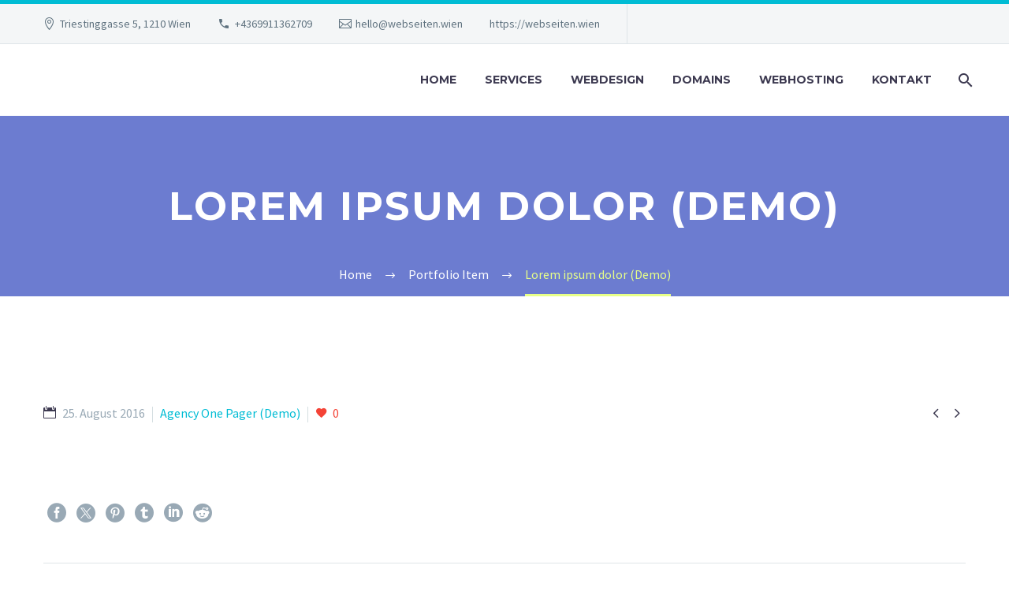

--- FILE ---
content_type: text/css
request_url: https://webseiten.wien/wp-content/plugins/captcha-eu/assets/css/fragprotect.css?ver=6.8.3
body_size: 158
content:
.captcha_real_mail {
 text-decoration: underline;
}
.captcha_mailhide_root {
    width: 100%; /* Full width of the container */
    position: relative; /* Allows absolute positioning for the slider */
    overflow: hidden; /* Prevents the slider from overflowing visually */
}

.captcha_mailhide_slider {
    position: absolute;
    bottom: 0;
    width: 5px; /* Width of the slider */
    height: 4px; /* Height of the slider */
    background-color: RGBa(129, 191, 231);
    animation: slideLeftRight 3s linear infinite;
}
.captcha_mailhide_slider.inactive {
    // animation: none;
    display: none;
}

@keyframes slideLeftRight {
    0%, 100% {
        left: 0;
    }
    50% {
        left: calc(100%); /* Moves to the right, subtracting the slider's width */
    }
}

--- FILE ---
content_type: application/javascript
request_url: https://webseiten.wien/wp-content/plugins/captcha-eu/assets/js/fragprotect.js?v33444a&ver=6.8.3
body_size: 527
content:
document.addEventListener('DOMContentLoaded', () => {
    const captchaMailhideRoots = document.querySelectorAll(".captcha_mailhide_root");

    const handleClick = async (el) => {
        if (el.dataset.clicked === "true") return;
        el.dataset.clicked = "true";
        const cryptedPayload = el.dataset.payload;
        const captchaMailhideSlider = el.querySelector(".captcha_mailhide_slider");
        const inline_logo = el.querySelector(".inline_logo")

        // Activate slider
        captchaMailhideSlider.classList.remove('inactive');
        el.querySelector(".screen-reader-status").textContent = 'captcha.eu is running....';

        try {
            const sol = await KROT.getSolution();
            const payload = {
                cpt: JSON.stringify(sol),
                crypted: cryptedPayload
            };

            const response = await jQuery.ajax({
                url: cptFragAjax.ajaxurl,
                type: 'POST',
                data: {
                    action: 'cpt_decrypt',
                    data: payload
                }
            });

            // Deactivate slider
            captchaMailhideSlider.classList.add('inactive');
            el.querySelector(".screen-reader-status").textContent = '';
            const jso = JSON.parse(response);
            if (jso.status !== "OK") {
                alert("Failed");
            } else {
                // Update HTML with result
                el.querySelector(".captcha_real_mail").innerHTML = jso.result;
                el.querySelector(".captcha_real_mail").removeAttribute('aria-hidden');
                el.querySelector(".captcha_real_mail").classList.remove("captcha_real_mail")
                
                inline_logo.style.display = "none";
            }
        } catch (error) {
            // Handle error
            captchaMailhideSlider.classList.add('inactive');
            alert('Failed');
        }
    };

    // Add event listener for both click and keypress events
    captchaMailhideRoots.forEach(el => {
        el.setAttribute("tabindex", "0");
        el.addEventListener("click", () => handleClick(el));
        el.addEventListener("keydown", (event) => {
            if (event.key === "Enter") {
                handleClick(el);
            }
        });
    });

});
